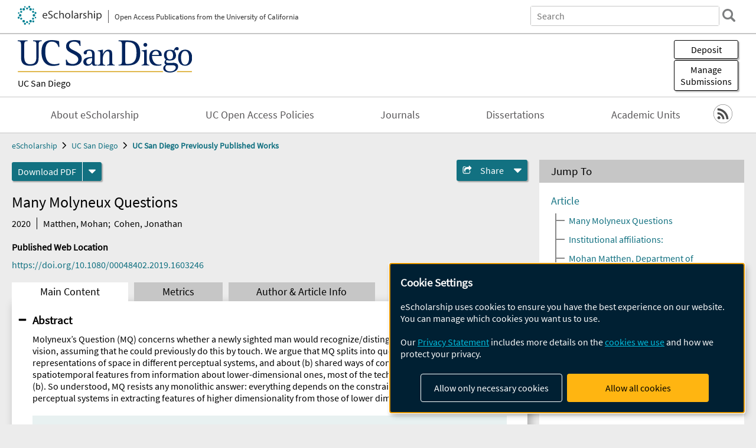

--- FILE ---
content_type: text/html; charset=UTF-8
request_url: https://escholarship.org/uc/item/3m06m7fj
body_size: 2415
content:
<!DOCTYPE html>
<html lang="en">
<head>
    <meta charset="utf-8">
    <meta name="viewport" content="width=device-width, initial-scale=1">
    <title></title>
    <style>
        body {
            font-family: "Arial";
        }
    </style>
    <script type="text/javascript">
    window.awsWafCookieDomainList = [];
    window.gokuProps = {
"key":"AQIDAHjcYu/GjX+QlghicBgQ/7bFaQZ+m5FKCMDnO+vTbNg96AEjXDd5GG2UH21aRSEdOOwEAAAAfjB8BgkqhkiG9w0BBwagbzBtAgEAMGgGCSqGSIb3DQEHATAeBglghkgBZQMEAS4wEQQMJRvj6KHN1SZDyy/bAgEQgDuB43sNIUY3n1BtkX7MJggT1sT3DunwpTm7Vis+NY8Ug+2LuSOB5YQEK8OE4REU0M09ckOEhHSpn/2kHw==",
          "iv":"D549mACukwAACAYO",
          "context":"KW7IFDc0FqDl8VBfN5R4pWHpsC2UAHWbesgHsHSl9ln6FwSABDBXG+BiabO+qGXmmg+LWtIXusX2aflVDT7rmj2axOP4FlxH2yhJpegvz6GzRzTaKfCu1qqFCjevaHPLKb68IZjVuB9N4ichaBVpRqa+0CX1ar8i7GKfy84W/K+u4z5q7i/qnHKbtco9np1p+OQyvHQTf8RCzhZ60DRImjXL4jbK3iuSj4UgT42zYP6Y6KbPG8zSD39vnK/gSAeBKlDShXg39sMRfX64Y/[base64]/0wV/YgdXRZo0Kv0ZhOZ+u4CILpUjcMtc16qtKs20lLf4UaRTfG2MxWSJptyPIHLX/lFiDzgob5KTSs3I3flt8gmiFbi0yOk8dg8vru5kJtgFPrr9prFgTgARrBHINXT61Qh0PA4mfINYGj"
};
    </script>
    <script src="https://5ec2a1ad32dc.d0db0a30.us-east-2.token.awswaf.com/5ec2a1ad32dc/60ea1a4c1295/553dc510dcaf/challenge.js"></script>
</head>
<body>
    <div id="challenge-container"></div>
    <script type="text/javascript">
        AwsWafIntegration.saveReferrer();
        AwsWafIntegration.checkForceRefresh().then((forceRefresh) => {
            if (forceRefresh) {
                AwsWafIntegration.forceRefreshToken().then(() => {
                    window.location.reload(true);
                });
            } else {
                AwsWafIntegration.getToken().then(() => {
                    window.location.reload(true);
                });
            }
        });
    </script>
    <noscript>
        <h1>JavaScript is disabled</h1>
        In order to continue, we need to verify that you're not a robot.
        This requires JavaScript. Enable JavaScript and then reload the page.
    </noscript>
</body>
</html>

--- FILE ---
content_type: text/html;charset=utf-8
request_url: https://escholarship.org/uc/item/3m06m7fj
body_size: 5382
content:
<!DOCTYPE html>
<html lang="en" class="no-js">
<head>
  <meta charset="UTF-8">
  <meta name="viewport" content="width=device-width, initial-scale=1.0, user-scalable=yes">
  <title>Many Molyneux Questions</title>
  <meta id="meta-title" property="citation_title" content="Many Molyneux Questions"/>
  <meta id="og-title" property="og:title" content="Many Molyneux Questions"/>
  <meta name="twitter:widgets:autoload" content="off"/>
  <meta name="twitter:dnt" content="on"/>
  <meta name="twitter:widgets:csp" content="on"/>
  <meta name="google-site-verification" content="lQbRRf0vgPqMbnbCsgELjAjIIyJjiIWo917M7hBshvI"/>
  <meta id="meta-abstract" name="citation_abstract" content="Molyneux’s Question (MQ) concerns whether a newly sighted man would recognize/distinguish a sphere and a cube by vision, assuming that he could previously do this by touch. We argue that MQ splits into questions about (a) shared representations of space in different perceptual systems, and about (b) shared ways of constructing higher-dimensional spatiotemporal features from information about lower-dimensional ones, most of the technical difficulty centring on (b). So understood, MQ resists any monolithic answer: everything depends on the constraints faced by particular perceptual systems in extracting features of higher dimensionality from those of lower dimentionality."/>
  <meta id="meta-description" name="description" content="Author(s): Matthen, Mohan; Cohen, Jonathan | Abstract: Molyneux’s Question (MQ) concerns whether a newly sighted man would recognize/distinguish a sphere and a cube by vision, assuming that he could previously do this by touch. We argue that MQ splits into questions about (a) shared representations of space in different perceptual systems, and about (b) shared ways of constructing higher-dimensional spatiotemporal features from information about lower-dimensional ones, most of the technical difficulty centring on (b). So understood, MQ resists any monolithic answer: everything depends on the constraints faced by particular perceptual systems in extracting features of higher dimensionality from those of lower dimentionality."/>
  <meta id="og-description" name="og:description" content="Author(s): Matthen, Mohan; Cohen, Jonathan | Abstract: Molyneux’s Question (MQ) concerns whether a newly sighted man would recognize/distinguish a sphere and a cube by vision, assuming that he could previously do this by touch. We argue that MQ splits into questions about (a) shared representations of space in different perceptual systems, and about (b) shared ways of constructing higher-dimensional spatiotemporal features from information about lower-dimensional ones, most of the technical difficulty centring on (b). So understood, MQ resists any monolithic answer: everything depends on the constraints faced by particular perceptual systems in extracting features of higher dimensionality from those of lower dimentionality."/>
  <meta id="og-image" property="og:image" content="https://escholarship.org/images/escholarship-facebook2.jpg"/>
  <meta id="og-image-width" property="og:image:width" content="1242"/>
  <meta id="og-image-height" property="og:image:height" content="1242"/>
  <meta id="meta-author0" name="citation_author" content="Matthen, Mohan"/>
  <meta id="meta-author1" name="citation_author" content="Cohen, Jonathan"/>
  <meta id="meta-publication_date" name="citation_publication_date" content="2020-01-02"/>
  <meta id="meta-doi" name="citation_doi" content="10.1080/00048402.2019.1603246"/>
  <meta id="meta-journal_title" name="citation_journal_title" content="Australasian Journal of Philosophy"/>
  <meta id="meta-issn" name="citation_issn" content="0004-8402"/>
  <meta id="meta-volume" name="citation_volume" content="98"/>
  <meta id="meta-issue" name="citation_issue" content="1"/>
  <meta id="meta-firstpage" name="citation_firstpage" content="47"/>
  <meta id="meta-lastpage" name="citation_lastpage" content="63"/>
  <meta id="meta-online_date" name="citation_online_date" content="2018-12-23"/>
  <meta id="meta-pdf_url" name="citation_pdf_url" content="https://escholarship.org/content/qt3m06m7fj/qt3m06m7fj.pdf"/>
  <link rel="canonical" href="https://escholarship.org/uc/item/3m06m7fj"/>
  <link rel="stylesheet" href="/css/main-e2f26f3825f01f93.css">
  <noscript><style> .jsonly { display: none } </style></noscript>
  <!-- Matomo -->
  <!-- Initial tracking setup. SPA tracking configured in MatomoTracker.jsx -->
  <script type="text/plain" data-type="application/javascript" data-name="matomo">
    var _paq = window._paq = window._paq || [];
    /* tracker methods like "setCustomDimension" should be called before "trackPageView" */
    _paq.push(['trackPageView']);
    _paq.push(['enableLinkTracking']);
    (function() {
      var u="//matomo.cdlib.org/";
      _paq.push(['setTrackerUrl', u+'matomo.php']);
      _paq.push(['setSiteId', '7']);
      var d=document, g=d.createElement('script'), s=d.getElementsByTagName('script')[0];
      g.async=true; g.src=u+'matomo.js'; s.parentNode.insertBefore(g,s);
      console.log('*** MATOMO LOADED ***');
    })();
  </script>
  <!-- End Matomo Code -->

</head>
<body>
  
<div id="main"><div data-reactroot=""><div class="body"><a href="#maincontent" class="c-skipnav">Skip to main content</a><div><div><header id="#top" class="c-header"><a class="c-header__logo2" href="/"><picture><source srcSet="/images/logo_eschol-small.svg" media="(min-width: 870px)"/><img src="/images/logo_eschol-mobile.svg" alt="eScholarship"/></picture><div class="c-header__logo2-tagline">Open Access Publications from the University of California</div></a><div class="c-header__search"><form class="c-search2"><div class="c-search2__inputs"><div class="c-search2__form"><label class="c-search2__label" for="global-search">Search eScholarship</label><input type="search" name="q" id="global-search" class="c-search2__field" placeholder="Search" autoComplete="off" autoCapitalize="off"/></div><fieldset><legend>Refine Search</legend><div class="c-search2__refine"><input type="radio" id="c-search2__refine-eschol" name="searchType" value="eScholarship" checked=""/><label for="c-search2__refine-eschol">All of eScholarship</label><input type="radio" id="c-search2__refine-campus" name="searchType" value="ucsd_postprints"/><label for="c-search2__refine-campus">This <!-- -->Series</label><input type="hidden" name="searchUnitType" value="series"/></div></fieldset></div><button type="submit" class="c-search2__submit-button" aria-label="search"></button><button type="button" class="c-search2__search-close-button" aria-label="close search field"></button></form></div><button class="c-header__search-open-button" aria-label="open search field"></button></header></div><div class="
      c-subheader
      has-banner
      is-wide
      has-campus-label
      is-black
    "><a class="c-subheader__title" href="/uc/ucsd"><h1>UC San Diego</h1></a><a class="c-subheader__banner" href="/uc/ucsd"><img src="/cms-assets/9205fa4b1e49f9317f4831df16b17e8446589c5ce7ab71cb88c9c678bde63968" alt="UC San Diego Previously Published Works banner"/></a><a class="c-subheader__campus" href="/uc/ucsd">UC San Diego</a><div id="wizardModalBase" class="c-subheader__buttons"><button id="wizardlyDeposit" class="o-button__3">Deposit</button><div class="c-modal"></div><button id="wizardlyManage" class="o-button__3">Manage<span class="c-subheader__button-fragment">Submissions</span></button><div class="c-modal"></div></div></div><div class="c-navbar"><nav class="c-nav"><details open="" class="c-nav__main"><summary class="c-nav__main-button">Menu</summary><ul class="c-nav__main-items"><li><a href="/uc/ucsd/about">About eScholarship</a></li><li><a href="/uc/ucsd/ucoapolicies">UC Open Access Policies</a></li><li><a href="/ucsd/journals">Journals</a></li><li><a href="/uc/ucsd_etd">Dissertations</a></li><li><a href="/ucsd/units">Academic Units</a></li></ul></details></nav><div class="c-socialicons"><a href="/rss/unit/ucsd_postprints"><img src="/images/logo_rss-circle-black.svg" alt="RSS"/></a></div></div><nav class="c-breadcrumb"><ul><li><a href="/">eScholarship</a></li><li><a href="/uc/ucsd">UC San Diego</a></li><li><a class="c-breadcrumb-link--active" href="/uc/ucsd_postprints">UC San Diego Previously Published Works</a></li></ul></nav><div class="c-columns--sticky-sidebar"><main id="maincontent"><div><div class="c-itemactions"><div class="o-download"><a href="/content/qt3m06m7fj/qt3m06m7fj.pdf" class="o-download__button" download="eScholarship UC item 3m06m7fj.pdf">Download <!-- -->PDF</a><details class="o-download__formats"><summary aria-label="formats"></summary><div><ul class="o-download__nested-menu"><li class="o-download__nested-list1">Main<ul><li><a href="/content/qt3m06m7fj/qt3m06m7fj.pdf" download="eScholarship UC item 3m06m7fj.pdf">PDF</a></li></ul></li></ul></div></details></div><details class="c-share"><summary><span>Share</span></summary><div><div class="c-share__list"><a class="c-share__email" href="">Email</a><a class="c-share__facebook" href="">Facebook</a></div></div></details></div></div><h2 class="c-tabcontent__main-heading" tabindex="-1"><div class="c-clientmarkup">Many Molyneux Questions</div></h2><div class="c-authorlist"><time class="c-authorlist__year">2020</time><ul class="c-authorlist__list u-truncate-lines"><li class="c-authorlist__begin"><a href="/search/?q=author%3AMatthen%2C%20Mohan">Matthen, Mohan</a>; </li><li class="c-authorlist__end"><a href="/search/?q=author%3ACohen%2C%20Jonathan">Cohen, Jonathan</a> </li></ul></div><div class="c-pubinfo"><div class="pub-links-container"><h2 class="c-pubinfo__location-heading">Published Web Location</h2><a href="https://doi.org/10.1080/00048402.2019.1603246" class="c-pubinfo__link">https://doi.org/10.1080/00048402.2019.1603246</a></div></div><div class="c-tabs"><div class="c-tabs__tabs"><button class="c-tabs__button-more" aria-label="Show all tabs">...</button><button class="c-tabs__button--active">Main Content</button><button class="c-tabs__button">Metrics</button><button class="c-tabs__button">Author &amp; <!-- -->Article<!-- --> Info</button></div><div class="c-tabs__content"><div class="c-tabcontent"><a name="article_abstract"></a><details class="c-togglecontent" open=""><summary>Abstract</summary><div id="abstract-text"><div class="c-clientmarkup"><p>Molyneux’s Question (MQ) concerns whether a newly sighted man would recognize/distinguish a sphere and a cube by vision, assuming that he could previously do this by touch. We argue that MQ splits into questions about (a) shared representations of space in different perceptual systems, and about (b) shared ways of constructing higher-dimensional spatiotemporal features from information about lower-dimensional ones, most of the technical difficulty centring on (b). So understood, MQ resists any monolithic answer: everything depends on the constraints faced by particular perceptual systems in extracting features of higher dimensionality from those of lower dimentionality.</p></div></div><p class="o-well-colored">Many UC-authored scholarly publications are freely available on this site because of the UC&#x27;s <a href="https://osc.universityofcalifornia.edu/open-access-at-uc/open-access-policy/">open access policies</a>. <a href="https://help.escholarship.org/support/tickets/new">Let us know how this access is important for you.</a></p></details></div><p><br/></p></div></div></main><aside><section class="o-columnbox1"><header><h2>Jump To</h2></header><div class="c-jump"><a href="/uc/item/3m06m7fj">Article</a><ul class="c-jump__tree" aria-labelledby="c-jump__label"><li><a href="/uc/item/3m06m7fj">Many Molyneux Questions</a></li><li><a href="/uc/item/3m06m7fj">Institutional affiliations:</a></li><li><a href="/uc/item/3m06m7fj">Mohan Matthen, Department of Philosophy, University of Toronto, 170 St. George St., Toronto, Ontario, M5R 2M8, mohan.matthen@utoronto.ca</a></li><li><a href="/uc/item/3m06m7fj">Jonathan Cohen, Department of Philosophy, University of California, San Diego, 9500 Gilman Drive, La Jolla, CA 92093-0119, cohen@ucsd</a></li><li><a href="/uc/item/3m06m7fj">Caption list:</a></li><li><a href="/uc/item/3m06m7fj">REFERENCES</a></li></ul><ul class="c-jump__siblings"><li><a href="/uc/item/3m06m7fj">Metrics</a></li><li><a href="/uc/item/3m06m7fj">Author &amp; <!-- -->Article<!-- --> Info</a></li></ul></div></section><div><section class="o-columnbox1"><header><h2>Related Items</h2></header><ul class="c-relateditems"><li><h3><a class="o-textlink__secondary" href="/uc/item/0b76c7sd"><div class="c-clientmarkup">RAB5 Hyperactivation Induces APP‐Driven Endolysosomal and Autophagic Dysfunction in Down Syndrome: Reversal by Antisense Oligonucleotides Targeting App and Rab5</div></a></h3><div class="c-authorlist"><ul class="c-authorlist__list u-truncate-lines" style="--line-clamp-lines:2"><li class="c-authorlist__begin"><a href="/search/?q=author%3AChen%2C%20Xu%E2%80%90Qiao">Chen, Xu‐Qiao</a>; </li><li><a href="/search/?q=author%3AZuo%2C%20Xinxin">Zuo, Xinxin</a>; </li><li><a href="/search/?q=author%3AZhao%2C%20Hien%20T">Zhao, Hien T</a>; </li><li class="c-authorlist__end"><a href="/search/?q=author%3AMobley%2C%20William%20C">Mobley, William C</a> </li></ul></div></li><li><h3><a class="o-textlink__secondary" href="/uc/item/1fv3p2dx"><div class="c-clientmarkup">Pixnapping: Bringing Pixel Stealing out of the Stone Age</div></a></h3><div class="c-authorlist"><ul class="c-authorlist__list u-truncate-lines" style="--line-clamp-lines:2"><li class="c-authorlist__begin"><a href="/search/?q=author%3AWang%2C%20Alan">Wang, Alan</a>; </li><li><a href="/search/?q=author%3AGopalkrishnan%2C%20Pranav">Gopalkrishnan, Pranav</a>; </li><li><a href="/search/?q=author%3AWang%2C%20Yingchen">Wang, Yingchen</a>; </li><li><a href="/search/?q=author%3AFletcher%2C%20Christopher%20W">Fletcher, Christopher W</a>; </li><li><a href="/search/?q=author%3AShacham%2C%20Hovav">Shacham, Hovav</a>; </li><li><a href="/search/?q=author%3AKohlbrenner%2C%20David">Kohlbrenner, David</a>; </li><li class="c-authorlist__end"><a href="/search/?q=author%3APaccagnella%2C%20Riccardo">Paccagnella, Riccardo</a> </li></ul></div></li><li><h3><a class="o-textlink__secondary" href="/uc/item/3g423467"><div class="c-clientmarkup">Lung Cancer Cells Secrete Glutamine to Accumulate Tumor‐Associated Macrophages</div></a></h3><div class="c-authorlist"><ul class="c-authorlist__list u-truncate-lines" style="--line-clamp-lines:2"><li class="c-authorlist__begin"><a href="/search/?q=author%3AReddy%2C%20Joshua%20P">Reddy, Joshua P</a>; </li><li><a href="/search/?q=author%3AClague%2C%20Rebecca%20A">Clague, Rebecca A</a>; </li><li><a href="/search/?q=author%3APeixoto%2C%20Beatriz%20P">Peixoto, Beatriz P</a>; </li><li><a href="/search/?q=author%3ABernstein%2C%20Sara">Bernstein, Sara</a>; </li><li><a href="/search/?q=author%3ALauth%2C%20Emma%20E">Lauth, Emma E</a>; </li><li><a href="/search/?q=author%3ATakanohashi%2C%20Clara%20Y">Takanohashi, Clara Y</a>; </li><li><a href="/search/?q=author%3AKim%2C%20Sophie%20C">Kim, Sophie C</a>; </li><li class="c-authorlist__end"><a href="/search/?q=author%3AWettersten%2C%20Hiromi%20I">Wettersten, Hiromi I</a> </li></ul></div></li><li><h3><a class="o-textlink__secondary" href="/uc/item/3m85j4j2"><div class="c-clientmarkup">DNA fragmentation factor B suppresses interferon to enable cancer persister cell regrowth</div></a></h3><div class="c-authorlist"><ul class="c-authorlist__list u-truncate-lines" style="--line-clamp-lines:2"><li class="c-authorlist__begin"><a href="/search/?q=author%3AWilliams%2C%20August%20F">Williams, August F</a>; </li><li><a href="/search/?q=author%3AGervasio%2C%20David%20AG">Gervasio, David AG</a>; </li><li><a href="/search/?q=author%3ATurkal%2C%20Claire%20E">Turkal, Claire E</a>; </li><li><a href="/search/?q=author%3AStuhlfire%2C%20Anna%20E">Stuhlfire, Anna E</a>; </li><li><a href="/search/?q=author%3AWang%2C%20Michael%20X">Wang, Michael X</a>; </li><li><a href="/search/?q=author%3AMauch%2C%20Brandon%20E">Mauch, Brandon E</a>; </li><li><a href="/search/?q=author%3APlawat%2C%20Rhea">Plawat, Rhea</a>; </li><li><a href="/search/?q=author%3ANguyen%2C%20Ariel%20H">Nguyen, Ariel H</a>; </li><li><a href="/search/?q=author%3APaw%2C%20Michelle%20H">Paw, Michelle H</a>; </li><li><a href="/search/?q=author%3AHairani%2C%20Mehrshad">Hairani, Mehrshad</a>; </li><li><a href="/search/?q=author%3ALathrop%2C%20Cooper%20P">Lathrop, Cooper P</a>; </li><li><a href="/search/?q=author%3AHarris%2C%20Sophie%20H">Harris, Sophie H</a>; </li><li><a href="/search/?q=author%3APage%2C%20Jennifer%20L">Page, Jennifer L</a>; </li><li class="c-authorlist__end"><a href="/search/?q=author%3AHangauer%2C%20Matthew%20J">Hangauer, Matthew J</a> </li></ul></div></li><li><h3><a class="o-textlink__secondary" href="/uc/item/9sq249sw"><div class="c-clientmarkup">FSP1 and histone deacetylases suppress cancer persister cell ferroptosis</div></a></h3><div class="c-authorlist"><ul class="c-authorlist__list u-truncate-lines" style="--line-clamp-lines:2"><li class="c-authorlist__begin"><a href="/search/?q=author%3AHiguchi%2C%20Masayoshi">Higuchi, Masayoshi</a>; </li><li><a href="/search/?q=author%3AWilliams%2C%20August%20F">Williams, August F</a>; </li><li><a href="/search/?q=author%3AStuhlfire%2C%20Anna%20E">Stuhlfire, Anna E</a>; </li><li><a href="/search/?q=author%3ANguyen%2C%20Ariel%20H">Nguyen, Ariel H</a>; </li><li><a href="/search/?q=author%3AGervasio%2C%20David%20AG">Gervasio, David AG</a>; </li><li><a href="/search/?q=author%3ATurkal%2C%20Claire%20E">Turkal, Claire E</a>; </li><li><a href="/search/?q=author%3AChon%2C%20Suejean">Chon, Suejean</a>; </li><li class="c-authorlist__end"><a href="/search/?q=author%3AHangauer%2C%20Matthew%20J">Hangauer, Matthew J</a> </li></ul></div></li></ul></section></div></aside></div></div><div><div class="c-toplink"><a href="javascript:window.scrollTo(0, 0)">Top</a></div><footer class="c-footer"><nav class="c-footer__nav"><ul><li><a href="/">Home</a></li><li><a href="/aboutEschol">About eScholarship</a></li><li><a href="/campuses">Campus Sites</a></li><li><a href="/ucoapolicies">UC Open Access Policy</a></li><li><a href="/publishing">eScholarship Publishing</a></li><li><a href="https://www.cdlib.org/about/accessibility.html">Accessibility</a></li><li><a href="/privacypolicy">Privacy Statement</a></li><li><a href="/policies">Site Policies</a></li><li><a href="/terms">Terms of Use</a></li><li><a href="/login"><strong>Admin Login</strong></a></li><li><a href="https://help.escholarship.org"><strong>Help</strong></a></li></ul></nav><div class="c-footer__logo"><a href="/"><img class="c-lazyimage" data-src="/images/logo_footer-eschol.svg" alt="eScholarship, University of California"/></a></div><div class="c-footer__copyright">Powered by the<br/><a href="http://www.cdlib.org">California Digital Library</a><br/>Copyright © 2017<br/>The Regents of the University of California</div></footer></div></div></div></div>
  <script src="/js/vendors~app-bundle-2fe992be5bdff454dc27.js"></script>
  <script src="/js/app-bundle-ed8f2b484c2762d626d4.js"></script>
</body>
</html>
